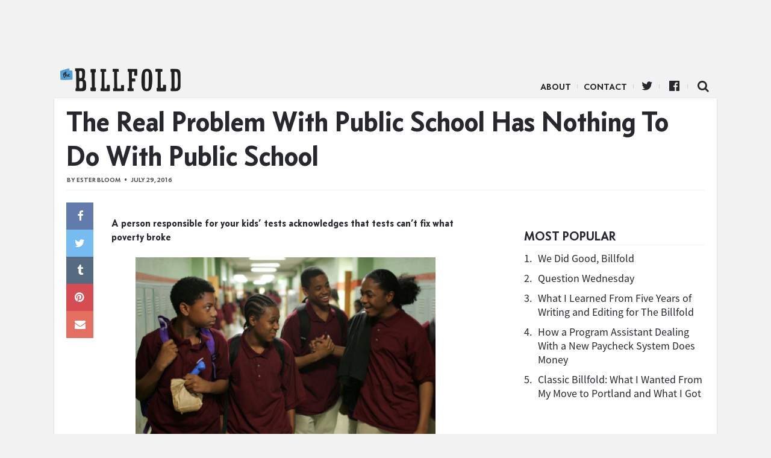

--- FILE ---
content_type: text/html; charset=UTF-8
request_url: https://www.thebillfold.com/2016/07/the-real-problem-with-public-school-has-nothing-to-do-with-public-school/
body_size: 10508
content:
<!doctype html>
<html class="no-js" lang="en">
<head>
    <script type='text/javascript'>var _sf_startpt = (new Date()).getTime()</script>
    <meta charset="utf-8"/>
    <meta name="viewport" content="width=device-width, initial-scale=1.0, minimal-ui"/>

    <link rel="icon" href="https://www.thebillfold.com/wp-content/themes/thebillfold/images/icon-128.jpg" class="js-favicon">
    <link rel="apple-touch-icon" sizes="152x152" href="https://www.thebillfold.com/wp-content/themes/thebillfold/images/icon-152.jpg">
    <link rel="apple-touch-icon" sizes="120x120" href="https://www.thebillfold.com/wp-content/themes/thebillfold/images/icon-128.jpg">
    <link rel="apple-touch-icon" sizes="76x76" href="https://www.thebillfold.com/wp-content/themes/thebillfold/images/icon-76.jpg">
    <link rel="apple-touch-icon" sizes="60x60" href="https://www.thebillfold.com/wp-content/themes/thebillfold/images/icon-60.jpg">

    <link rel="feed alternate" type="application/atom+xml" href="https://www.thebillfold.com/feed/atom/"
          title="Atom Feed">

    <title>The Real Problem With Public School Has Nothing To Do With Public School - The Billfold</title>

	<link rel='dns-prefetch' href='//s0.wp.com' />
<link rel='dns-prefetch' href='//s.w.org' />
<link rel='stylesheet' id='jetpack_css-css'  href='https://c0.wp.com/p/jetpack/6.8.1/css/jetpack.css' type='text/css' media='all' />
<script type='text/javascript' src='https://c0.wp.com/c/4.8/wp-includes/js/jquery/jquery.js'></script>
<script type='text/javascript' src='https://c0.wp.com/c/4.8/wp-includes/js/jquery/jquery-migrate.min.js'></script>
<link rel='https://api.w.org/' href='https://www.thebillfold.com/wp-json/' />
<link rel='prev' title='How We Spend Our Money Is None of Your Business' href='https://www.thebillfold.com/2016/07/how-we-spend-our-money-is-none-of-your-business/' />
<link rel='next' title='Tumblr Wants Us to Make Money With In-Blog Ads' href='https://www.thebillfold.com/2016/07/tumblr-wants-us-to-make-money-with-in-blog-ads/' />
<link rel="canonical" href="https://www.thebillfold.com/2016/07/the-real-problem-with-public-school-has-nothing-to-do-with-public-school/" />
<link rel='shortlink' href='https://wp.me/paB3DB-26z' />
<link rel="alternate" type="application/json+oembed" href="https://www.thebillfold.com/wp-json/oembed/1.0/embed?url=https%3A%2F%2Fwww.thebillfold.com%2F2016%2F07%2Fthe-real-problem-with-public-school-has-nothing-to-do-with-public-school%2F" />
<link rel="alternate" type="text/xml+oembed" href="https://www.thebillfold.com/wp-json/oembed/1.0/embed?url=https%3A%2F%2Fwww.thebillfold.com%2F2016%2F07%2Fthe-real-problem-with-public-school-has-nothing-to-do-with-public-school%2F&#038;format=xml" />

<link rel='dns-prefetch' href='//v0.wordpress.com'/>
<link rel='dns-prefetch' href='//c0.wp.com'/>
<style type='text/css'>img#wpstats{display:none}</style><link rel="icon" href="https://www.thebillfold.com/wp-content/uploads/2019/01/cropped-Billfold-Logo-32x32.png" sizes="32x32" />
<link rel="icon" href="https://www.thebillfold.com/wp-content/uploads/2019/01/cropped-Billfold-Logo-192x192.png" sizes="192x192" />
<link rel="apple-touch-icon-precomposed" href="https://www.thebillfold.com/wp-content/uploads/2019/01/cropped-Billfold-Logo-180x180.png" />
<meta name="msapplication-TileImage" content="https://www.thebillfold.com/wp-content/uploads/2019/01/cropped-Billfold-Logo-270x270.png" />

<!-- START - Facebook Open Graph, Google+ and Twitter Card Tags 2.0.8.2 -->
 <!-- Facebook Open Graph -->
  <meta property="og:locale" content="en_US"/>
  <meta property="og:site_name" content="The Billfold"/>
  <meta property="og:title" content="The Real Problem With Public School Has Nothing To Do With Public School"/>
  <meta property="og:url" content="https://www.thebillfold.com/2016/07/the-real-problem-with-public-school-has-nothing-to-do-with-public-school/"/>
  <meta property="og:type" content="article"/>
  <meta property="og:description" content="A person responsible for your kids’ tests acknowledges that tests can’t fix what poverty broke
The WireThere was so much news this week that you’d be forgiven for missing Diane Ravitch’s startling piece in the New York Times in which she admits that, as a high-ranking Bush administration official, s"/>
  <meta property="article:published_time" content="2016-07-29T14:56:02+00:00"/>
  <meta property="article:modified_time" content="2017-08-01T15:37:16+00:00" />
  <meta property="og:updated_time" content="2017-08-01T15:37:16+00:00" />
  <meta property="article:section" content="Uncategorized"/>
  <meta property="article:publisher" content="https://www.facebook.com/thebillfold/"/>
 <!-- Google+ / Schema.org -->
  <meta itemprop="name" content="The Real Problem With Public School Has Nothing To Do With Public School"/>
  <meta itemprop="description" content="A person responsible for your kids’ tests acknowledges that tests can’t fix what poverty broke
The WireThere was so much news this week that you’d be forgiven for missing Diane Ravitch’s startling piece in the New York Times in which she admits that, as a high-ranking Bush administration official, s"/>
 <!-- Twitter Cards -->
  <meta name="twitter:title" content="The Real Problem With Public School Has Nothing To Do With Public School"/>
  <meta name="twitter:url" content="https://www.thebillfold.com/2016/07/the-real-problem-with-public-school-has-nothing-to-do-with-public-school/"/>
  <meta name="twitter:description" content="A person responsible for your kids’ tests acknowledges that tests can’t fix what poverty broke
The WireThere was so much news this week that you’d be forgiven for missing Diane Ravitch’s startling piece in the New York Times in which she admits that, as a high-ranking Bush administration official, s"/>
  <meta name="twitter:card" content="summary_large_image"/>
  <meta name="twitter:site" content="@thebillfold"/>
 <!-- SEO -->
  <link rel="canonical" href="https://www.thebillfold.com/2016/07/the-real-problem-with-public-school-has-nothing-to-do-with-public-school/"/>
  <meta name="description" content="A person responsible for your kids’ tests acknowledges that tests can’t fix what poverty broke
The WireThere was so much news this week that you’d be forgiven for missing Diane Ravitch’s startling piece in the New York Times in which she admits that, as a high-ranking Bush administration official, s"/>
 <!-- Misc. tags -->
<!-- END - Facebook Open Graph, Google+ and Twitter Card Tags 2.0.8.2 -->


    <script>
        (function (i, s, o, g, r, a, m) {
            i['GoogleAnalyticsObject'] = r;
            i[r] = i[r] || function () {
                (i[r].q = i[r].q || []).push(arguments)
            }, i[r].l = 1 * new Date();
            a = s.createElement(o),
                m = s.getElementsByTagName(o)[0];
            a.async = 1;
            a.src = g;
            m.parentNode.insertBefore(a, m)
        })(window, document, 'script', '//www.google-analytics.com/analytics.js', 'ga');

        ga('create', 'UA-8268915-5', 'auto');
        ga('create', 'UA-8268915-9', 'auto', {'name': 'network'});
        ga('send', 'pageview');
        ga('network.send', 'pageview');

    </script>

    <script async='async' src='https://www.googletagservices.com/tag/js/gpt.js'></script>
    <script>
        var googletag = googletag || {};
        googletag.cmd = googletag.cmd || [];
    </script>

    <script>
        googletag.cmd.push(function () {
            var leaderboard = googletag.sizeMapping()
                .addSize([1024, 1], [[970, 66], [1000, 220], [970, 90], [1, 1], [728, 90], [970, 250]])
                .addSize([0, 0], [])
                .build();

            var med = googletag.sizeMapping()
                .addSize([1024, 1], [[300, 250], [300, 600], [300, 1050]])
                .addSize([0, 0], [])
                .build();

            var mobileLeaderboard = googletag.sizeMapping()
                .addSize([1024, 1], [])
                .addSize([0, 0], [[320, 50], [320, 100], [1, 1]])
                .build();

            var mobileMed = googletag.sizeMapping()
                .addSize([1024, 1], [])
                .addSize([0, 0], [300, 250])
                .build();


            googletag.defineSlot('/149016294/BF_ROS_Desk_728x90', [[970, 66], [1000, 220], [970, 90], [1, 1], [728, 90], [970, 250]], 'div-gpt-ad-1501696106781-0').defineSizeMapping(leaderboard).addService(googletag.pubads());
            googletag.defineSlot('/149016294/BF_ROS_Desk_300x250_Top', [[300, 250], [300, 600]], 'div-gpt-ad-1501696106781-1').defineSizeMapping(med).addService(googletag.pubads());
            googletag.defineSlot('/149016294/BF_BTF_300x250', [300, 250], 'div-gpt-ad-1501696106781-2').defineSizeMapping(med).addService(googletag.pubads());
            googletag.defineSlot('/149016294/BF_Mobile_Leaderboard', [[320, 50], [320, 100], [1, 1]], 'div-gpt-ad-1501696106781-3').defineSizeMapping(mobileLeaderboard).addService(googletag.pubads());
            googletag.defineSlot('/149016294/BF_Mobile_300x250', [300, 250], 'div-gpt-ad-1501696106781-4').defineSizeMapping(mobileMed).addService(googletag.pubads());
            googletag.pubads().enableSingleRequest();
            googletag.enableServices();
        });
    </script>

    <meta name="twitter:widgets:csp" content="on">

    <link href='/wp-content/assets/css/ich-fonts.css' rel='stylesheet' type='text/css'>
    <link href='/wp-content/assets/css/thebillfold.css' rel='stylesheet' type='text/css'>
    <link href='https://fonts.googleapis.com/css?family=Source+Serif+Pro:400,600,700'
          rel='stylesheet' type='text/css'>

    <link rel="stylesheet"
          href="https://maxcdn.bootstrapcdn.com/font-awesome/4.4.0/css/font-awesome.min.css">

    <script src="https://cdnjs.cloudflare.com/ajax/libs/jquery/3.2.1/jquery.min.js"></script>
    <script src="https://cdnjs.cloudflare.com/ajax/libs/fitvids/1.2.0/jquery.fitvids.min.js"></script>

    <!-- Quantcast Tag, part 1 -->
    <script type="text/javascript">
        var _qevents = _qevents || [];
        (function () {
            var elem = document.createElement('script');
            elem.src = (document.location.protocol == "https:" ? "https://secure" : "http://edge") + ".quantserve.com/quant.js";
            elem.async = true;
            elem.type = "text/javascript";
            var scpt = document.getElementsByTagName('script')[0];
            scpt.parentNode.insertBefore(elem, scpt);
        })();
    </script>

    <style>

    .leaderboard__wrapper {
        max-width: 100%;
        text-align: center;
    }

    .leaderboard__wrapper .ad.ad-desktop {
        width: 100%;
        text-align: center;

    }

    </style>
</head>

<body class="post-template-default single single-post postid-8095 single-format-standard" >

<script>
    window.fbAsyncInit = function () {
        FB.init({
            appId: '262843477137720',
            xfbml: true,
            version: 'v2.4'
        });
    };

    (function (d, s, id) {
        var js, fjs = d.getElementsByTagName(s)[0];
        if (d.getElementById(id)) {
            return;
        }
        js = d.createElement(s);
        js.id = id;
        js.src = "//connect.facebook.net/en_US/sdk.js";
        fjs.parentNode.insertBefore(js, fjs);
    }(document, 'script', 'facebook-jssdk'));
</script>

<div class="leaderboard__wrapper">
    <div class="ad ad-desktop">
        <!-- /149016294/BF_ROS_Desk_728x90 -->
        <div id='div-gpt-ad-1501696106781-0'>
            <script>
                googletag.cmd.push(function () {
                    googletag.display('div-gpt-ad-1501696106781-0');
                });
            </script>
        </div>
    </div>

    <div class="ad ad-mobile mobile-leaderboard">
        <!-- /149016294/BF_Mobile_Leaderboard -->
        <div id='div-gpt-ad-1501696106781-3'>
            <script>
                googletag.cmd.push(function () {
                    googletag.display('div-gpt-ad-1501696106781-3');
                });
            </script>
        </div>
    </div>
</div>


<div class="main__wrapper">
    <div class="nav__wrapper">
        <div class="navicon"></div>

        <div class="nav__logo">
            <a href="https://www.thebillfold.com/">The Billfold</a>
        </div>

        <nav class="nav__links">
            <ul class="nav__items">
                <li id="menu-item-75803"
                    class="divider menu-item menu-item-type-custom menu-item-object-custom menu-item-75803">
                    <a href="/about" sl-processed="1">About</a></li>
                <li id="menu-item-77599"
                    class="divider menu-item menu-item-type-custom menu-item-object-custom menu-item-77599">
                    <a href="mailto:notes@thebillfold.com" sl-processed="1">Contact</a></li>
                <li id="menu-item-75805"
                    class="icon icon-twitter divider menu-item menu-item-type-custom menu-item-object-custom menu-item-75805">
                    <a href="https://twitter.com/thebillfold" sl-processed="1">Twitter</a></li>
                <li id="menu-item-75804"
                    class="icon icon-facebook-official divider menu-item menu-item-type-custom menu-item-object-custom menu-item-75804">
                    <a target="_blank"
                       href="https://www.facebook.com/thebillfold/"
                       sl-processed="1">Facebook</a></li>
                <li id="menu-item-75807"
                    class="icon-search icon menu-item menu-item-type-custom menu-item-object-custom menu-item-75807">
                    <a href="/search" sl-processed="1">Search</a></li>
            </ul>
        </nav>
    </div>


<div class="single__wrapper">
				        <div class="article-layout__wrapper post__wrapper logical__wrapper post-8095 post type-post status-publish format-standard hentry category-uncategorized tag-education tag-housing tag-new-york-times tag-schools">

        <div class="post__header">
			
            <h1 class="post__title">
				The Real Problem With Public School Has Nothing To Do With Public School            </h1>

            <div class="post__byline byline">
                By <a href="https://www.thebillfold.com/author/esterbloom/" title="Posts by Ester Bloom" class="author url fn" rel="author">Ester Bloom</a>                <span class="post__dateline">July 29, 2016</span>
            </div>
        </div>

        <div class="column__container">
            <div class="post__content">
                <div class="sharebutts__primary">
					<div class="sharebutt__wrapper sticky">
	<div class="sharebutt facebook">
		<a href="https://www.facebook.com/sharer/sharer.php?u=https://www.thebillfold.com/2016/07/the-real-problem-with-public-school-has-nothing-to-do-with-public-school/" data-share-type="facebook" class="icon-facebook"></a>
	</div>
	<div class="sharebutt twitter">
		<a data-share-type="twitter" href="https://twitter.com/intent/tweet?url=https%3A%2F%2Fwww.thebillfold.com%2F2016%2F07%2Fthe-real-problem-with-public-school-has-nothing-to-do-with-public-school%2F&text=The+Real+Problem+With+Public+School+Has+Nothing+To+Do+With+Public+School" class="icon-twitter"></a>
	</div>
	<div class="sharebutt tumblr">
		<a data-share-type="tumblr" href="http://www.tumblr.com/share/link?url=https%3A%2F%2Fwww.thebillfold.com%2F2016%2F07%2Fthe-real-problem-with-public-school-has-nothing-to-do-with-public-school%2F" class="icon-tumblr"></a>
	</div>
	<div class="sharebutt pinterest">
		<a data-share-type="pinterest" href="http://pinterest.com/pin/create/button/?url=https%3A%2F%2Fwww.thebillfold.com%2F2016%2F07%2Fthe-real-problem-with-public-school-has-nothing-to-do-with-public-school%2F" class="icon-pinterest"></a>
	</div>
	<div class="sharebutt mail-share">
		<a data-share-type="mail" href="mailto:?subject=The+Real+Problem+With+Public+School+Has+Nothing+To+Do+With+Public+School&body=<? echo urlencode(get_the_permalink()); ?>" class="icon-envelope"></a>
	</div>
</div>                </div>

                <div class="post__body">
					<h4>A person responsible for your kids’ tests acknowledges that tests can’t fix what poverty broke</h4>
<figure><img alt="" src="https://www.thebillfold.com/wp-content/uploads/2016/07/1hZXQb5Mgd4iZ9l-Wjnfdfg.jpeg"><figcaption>The Wire</figcaption></figure>
<p>There was so much news this week that you’d be forgiven for missing <a href="http://www.nytimes.com/2016/07/24/opinion/sunday/the-common-core-costs-billions-and-hurts-students.html?_r=0">Diane Ravitch’s startling piece in the New York <em>Times</em></a><em> </em>in which she admits that, as a high-ranking Bush administration official, she was wrong about what plagues education. She thought that mandating lots of new tests and a Common Core would spur student achievement. First she realized that the battery of tests hurt kids without measuring anything except how rich their parents are, and now she realizes that national standards have cost a huge amount of money without helping much either.</p>
<p>Instead, she says flatly,</p>
<blockquote><p>it seems clear that the pursuit of a national curriculum is yet another excuse to avoid making serious efforts to reduce the main causes of low student achievement: poverty and racial segregation.</p></blockquote>
<p>That is a remarkable admission from someone like her, that the most fundamental problem with public education in America isn’t <a href="https://www.washingtonpost.com/news/answer-sheet/wp/2016/06/30/the-real-problem-isnt-teachers/">teachers’ unions</a> or lazy kids who don’t want to learn. It’s that <a href="https://www.washingtonpost.com/news/answer-sheet/wp/2013/10/17/public-educations-biggest-problem-keeps-getting-worse/">huge numbers of schoolchildren are low-income.</a> As the Washington <em>Post </em>reported<em> </em>back in 2013, in some states, public school populations were already majority poor, and the problem looked like it would only get worse.</p>
<blockquote><p>until school reform puts alleviating some of the effects of living in poverty into their school improvement plans, they will be doomed to fail, because blaming ineffective teachers (of which there are, for sure, many), and low expectations (of which there are, certainly, many), and low standards (of which there have been) and dysfunctional parents (of which there are many) <strong>will simply not do anything to help kids who are hungry, sick, tired and stressed to learn how to multiply and divide.</strong> <em>[ed note: emphasis mine]</em>
</p></blockquote>
<blockquote><p>Kids who live in homes without books or with parents with little education are behind academically from the day they set foot in a school, whatever their age. Piling one high-stakes standardized test after another on them to measure their academic progress, and their teachers’ value, and their principals’ worth, is counterproductive.</p></blockquote>
<p>Several years later, Ravitch agrees.</p>
<blockquote><p>Standardized tests are best at measuring family income. Well-off students usually score in the top half of results; students from poor homes usually score in the bottom. The quest to “close achievement gaps” is vain indeed when the measure of achievement is a test based on a statistical norm. If we awarded driver’s licenses based on standardized tests, half the adults in this country might never receive one.</p></blockquote>
<p>You can’t make kids’ schools better without first making kids’ <em>lives </em>better. Not on a large scale. And addressing poverty means dismantling segregation. Does anyone have an idea for how to do that? Well, I mean, anyone besides <a href="https://medium.com/u/d44acb9f7339">Josh Michtom</a>.</p>
<p><a href="https://thebillfold.com/there-is-something-well-meaning-white-people-can-do-but-you-may-not-like-it-63a3e532e29c">There Is Something Well-Meaning White People Can Do, But You May Not Like It</a></p>
<p>While we work on that intractable problem, there are some things we could do to make the experience of public education less disheartening and perhaps also more effective. Ravitch argues:</p>
<blockquote><p>Those billions [spent on Common Core] would have been better spent to reduce class sizes, especially in struggling schools, to restore arts and physical education classes, to rebuild physically crumbling schools, and to provide universal early childhood education.</p></blockquote>
<p>That booming sound you hear is masses of educators and administrators and David Simon all banging their heads against the wall, because they’ve been saying that for probably decades by now and it’s nice that Ravitch has joined them, but couldn’t she have come to this realization when she actually had a position of prominence and the means to make change?</p>
<p>Oh well. Better late than never, I guess.</p>
<p>When the thing test scores most reliably tell you is how much money the test-taker’s family has, then yes, it’s time to throw out both the tests and the obsessive focus on them, and to instead bring back art and phys ed, to reduce class sizes, to get kids learning earlier and to make schools pleasanter places in which to learn. But the larger lesson can’t be overlooked: the effects of poverty and segregation hold children back, and children can’t advance without efforts to address those larger systemic problems.</p>

					

                    			<hr>
			<p><span style="color: #993300;"><strong>Support The Billfold</strong></span></p>
			<p>The Billfold continues to exist thanks to support from our readers. Help us continue to do our work by making a <a href="https://www.patreon.com/TheBillfold">monthly pledge on Patreon</a> or a <a href="https://www.paypal.me/TheBillfold">one-time-only contribution through PayPal.</a></p>
                                    </div>


            </div>

			                <div class="sidebar__wrapper sidebar__main">
                    
                    <div class="sidebar__ad ">
                        <div class="sidebar__ad-container">
                            <div class="ad ad-desktop">
                                <!-- /149016294/BF_ROS_Desk_300x250_Top -->
                                <div id='div-gpt-ad-1501696106781-1'>
                                    <script>
                                        googletag.cmd.push(function () {
                                            googletag.display('div-gpt-ad-1501696106781-1');
                                        });
                                    </script>
                                </div>
                            </div>
                        </div>
                    </div>

					
					<div class="popular__wrapper">
	<h3 class="popular__title mod__title">Most Popular</h3>

	<div class="popular__items">
		
			<div class="popular-item">
				<span class="popular-item__number">1.</span>
				<span class="popular-item__title">
					<a href="https://www.thebillfold.com/2019/02/we-did-good-billfold/" title="We Did Good, Billfold">
						We Did Good, Billfold					</a>
				</span>
			</div>

			
		
			<div class="popular-item">
				<span class="popular-item__number">2.</span>
				<span class="popular-item__title">
					<a href="https://www.thebillfold.com/2019/02/question-wednesday-86/" title="Question Wednesday">
						Question Wednesday					</a>
				</span>
			</div>

			
		
			<div class="popular-item">
				<span class="popular-item__number">3.</span>
				<span class="popular-item__title">
					<a href="https://www.thebillfold.com/2019/02/what-i-learned-from-five-years-of-writing-and-editing-for-the-billfold/" title="What I Learned From Five Years of Writing and Editing for The Billfold">
						What I Learned From Five Years of Writing and Editing for The Billfold					</a>
				</span>
			</div>

			
		
			<div class="popular-item">
				<span class="popular-item__number">4.</span>
				<span class="popular-item__title">
					<a href="https://www.thebillfold.com/2019/02/how-a-program-assistant-dealing-with-a-new-paycheck-system-does-money/" title="How a Program Assistant Dealing With a New Paycheck System Does Money">
						How a Program Assistant Dealing With a New Paycheck System Does Money					</a>
				</span>
			</div>

			
		
			<div class="popular-item">
				<span class="popular-item__number">5.</span>
				<span class="popular-item__title">
					<a href="https://www.thebillfold.com/2019/02/classic-billfold-what-i-wanted-from-my-move-to-portland-and-what-i-got/" title="Classic Billfold: What I Wanted From My Move to Portland and What I Got">
						Classic Billfold: What I Wanted From My Move to Portland and What I Got					</a>
				</span>
			</div>

			
			</div>
</div>

                    <!-- sidebar -->

                </div>
			        </div>

        <div class="post__tags">
            <div class="tags__wrapper ui tags labels">
				<a href="https://www.thebillfold.com/tag/education/" rel="tag">education</a><a href="https://www.thebillfold.com/tag/housing/" rel="tag">housing</a><a href="https://www.thebillfold.com/tag/new-york-times/" rel="tag">new-york-times</a><a href="https://www.thebillfold.com/tag/schools/" rel="tag">schools</a>            </div>
        </div>

        <div class="mobile-rectangle">
            <div class="ad ad-mobile">
                <!-- /149016294/BF_BTF_300x250 -->
                <div id='div-gpt-ad-1501696106781-2'>
                    <script>
                        googletag.cmd.push(function () {
                            googletag.display('div-gpt-ad-1501696106781-2');
                        });
                    </script>
                </div>
            </div>
        </div>

		            <div name="comments-8095" class="post__comments">
                <h3 class="mod__title">Comments</h3>
                <div id="disqus_thread"></div>

                <script type="text/javascript">
                    var disqus_shortname = 'thebillfold';
                    var disqus_identifier = 'new-8095';
                    var disqus_title = 'The Real Problem With Public School Has Nothing To Do With Public School';
                    var disqus_url = 'https://www.thebillfold.com/2016/07/the-real-problem-with-public-school-has-nothing-to-do-with-public-school/';

                    (function () {
                        var dsq = document.createElement('script');
                        dsq.type = 'text/javascript';
                        dsq.async = true;
                        dsq.src = '//' + disqus_shortname + '.disqus.com/embed.js';
                        (document.getElementsByTagName('head')[0] || document.getElementsByTagName('body')[0]).appendChild(dsq);
                    })();
                </script>
            </div>
		
		            <div class="column__container">
                <div class="chum__wrapper">
                    <h3 class="chum__title mod__title">More ...</h3>

                    <div class="chum__items">

						
						
							                            <div class="chum-item">
                                <a class="hitbox" href="https://www.thebillfold.com/2019/01/what-adult-braces-taught-me-about-healthcare-and-life/"></a>

                                <div class="chum-item__image"
                                     style="background-image: url('https://www.thebillfold.com/wp-content/uploads/2019/01/umanoide-617690-unsplash.jpg')">
                                </div>
                                <h6 class="chum-item__title">
                                    <a href="https://www.thebillfold.com/2019/01/what-adult-braces-taught-me-about-healthcare-and-life/"
                                       title="What Adult Braces Taught Me About Healthcare and Life">What Adult Braces Taught Me About Healthcare and Life</a>
                                </h6>
                            </div>
													
							                            <div class="chum-item">
                                <a class="hitbox" href="https://www.thebillfold.com/2019/01/question-wednesday-83/"></a>

                                <div class="chum-item__image"
                                     style="background-image: url('https://www.thebillfold.com/wp-content/uploads/2019/01/asoggetti-529827-unsplash.jpg')">
                                </div>
                                <h6 class="chum-item__title">
                                    <a href="https://www.thebillfold.com/2019/01/question-wednesday-83/"
                                       title="Question Wednesday">Question Wednesday</a>
                                </h6>
                            </div>
													
							                            <div class="chum-item">
                                <a class="hitbox" href="https://www.thebillfold.com/2019/02/i-guess-im-wealthy-weird/"></a>

                                <div class="chum-item__image"
                                     style="background-image: url('https://www.thebillfold.com/wp-content/uploads/2019/02/alesia-kazantceva-283291-unsplash.jpg')">
                                </div>
                                <h6 class="chum-item__title">
                                    <a href="https://www.thebillfold.com/2019/02/i-guess-im-wealthy-weird/"
                                       title="I Guess I&#8217;m Wealthy? Weird.">I Guess I&#8217;m Wealthy? Weird.</a>
                                </h6>
                            </div>
													
							                            <div class="chum-item">
                                <a class="hitbox" href="https://www.thebillfold.com/2019/02/three-stories-on-the-way-we-buy-or-rent-things/"></a>

                                <div class="chum-item__image"
                                     style="background-image: url('https://www.thebillfold.com/wp-content/uploads/2019/02/3780898517_bd48af26ba_z.jpg')">
                                </div>
                                <h6 class="chum-item__title">
                                    <a href="https://www.thebillfold.com/2019/02/three-stories-on-the-way-we-buy-or-rent-things/"
                                       title="Three Stories on the Way We Buy (or Rent) Things">Three Stories on the Way We Buy (or Rent) Things</a>
                                </h6>
                            </div>
													
							                            <div class="chum-item">
                                <a class="hitbox" href="https://www.thebillfold.com/2019/02/four-stories-on-living-in-loving-and-leaving-the-bay-area/"></a>

                                <div class="chum-item__image"
                                     style="background-image: url('https://www.thebillfold.com/wp-content/uploads/2019/02/wilson-ye-185998-unsplash.jpg')">
                                </div>
                                <h6 class="chum-item__title">
                                    <a href="https://www.thebillfold.com/2019/02/four-stories-on-living-in-loving-and-leaving-the-bay-area/"
                                       title="Four Stories on Living in, Loving, and Leaving the Bay Area">Four Stories on Living in, Loving, and Leaving the Bay Area</a>
                                </h6>
                            </div>
													
							                            <div class="chum-item">
                                <a class="hitbox" href="https://www.thebillfold.com/2019/01/more-government-shutdown-stories-because-this-thing-is-still-going-on/"></a>

                                <div class="chum-item__image"
                                     style="background-image: url('https://www.thebillfold.com/wp-content/uploads/2017/10/36595548933_3825b2e748_z.jpg')">
                                </div>
                                <h6 class="chum-item__title">
                                    <a href="https://www.thebillfold.com/2019/01/more-government-shutdown-stories-because-this-thing-is-still-going-on/"
                                       title="More Government Shutdown Stories, Because This Thing Is STILL GOING ON">More Government Shutdown Stories, Because This Thing Is STILL GOING ON</a>
                                </h6>
                            </div>
													
							                            <div class="chum-item">
                                <a class="hitbox" href="https://www.thebillfold.com/2019/01/friday-estimate-302/"></a>

                                <div class="chum-item__image"
                                     style="background-image: url('https://www.thebillfold.com/wp-content/uploads/2019/01/damian-mccoig-527817-unsplash.jpg')">
                                </div>
                                <h6 class="chum-item__title">
                                    <a href="https://www.thebillfold.com/2019/01/friday-estimate-302/"
                                       title="Friday Estimate">Friday Estimate</a>
                                </h6>
                            </div>
													
							                            <div class="chum-item">
                                <a class="hitbox" href="https://www.thebillfold.com/2019/02/in-which-i-decide-to-go-after-financial-independence/"></a>

                                <div class="chum-item__image"
                                     style="background-image: url('https://www.thebillfold.com/wp-content/uploads/2019/02/tim-zankert-483708-unsplash.jpg')">
                                </div>
                                <h6 class="chum-item__title">
                                    <a href="https://www.thebillfold.com/2019/02/in-which-i-decide-to-go-after-financial-independence/"
                                       title="In Which I Decide to Go After Financial Independence">In Which I Decide to Go After Financial Independence</a>
                                </h6>
                            </div>
													
                    </div>

                </div>

                <div class="sidebar__wrapper btf">
                    <div class="ad ad-desktop">
                        <!-- /149016294/HP_BTF_300x250 -->
                        <div id='div-gpt-ad-1501695721863-4'>
                            <script>
                                googletag.cmd.push(function () {
                                    googletag.display('div-gpt-ad-1501695721863-4');
                                });
                            </script>
                        </div>
                    </div>
                </div>
            </div>
		
	

<!-- test --></div>

</div>

<div class="footer__wrapper">

</div>

<script type="text/javascript">
    var _sf_async_config = {uid: 4191, domain: "thehairpin.com"};
    (function () {
        function loadChartbeat() {
            window._sf_endpt = (new Date()).getTime();
            var e = document.createElement('script');
            e.setAttribute('language', 'javascript');
            e.setAttribute('type', 'text/javascript');
            e.setAttribute('src',
                (("https:" == document.location.protocol) ? "https://s3.amazonaws.com/" : "http://") +
                "static.chartbeat.com/js/chartbeat.js");
            document.body.appendChild(e);
        }

        var oldonload = window.onload;
        window.onload = (typeof window.onload != 'function') ?
            loadChartbeat : function () {
                oldonload();
                loadChartbeat();
            };
    })();
</script>

<!-- Begin comScore Tag -->
<script>
    var _comscore = _comscore || [];
    _comscore.push({c1: "2", c2: "8568956"});
    (function () {
        var s = document.createElement("script"), el = document.getElementsByTagName("script")[0];
        s.async = true;
        s.src = (document.location.protocol == "https:" ? "https://sb" : "http://b") + ".scorecardresearch.com/beacon.js";
        el.parentNode.insertBefore(s, el);
    })();
</script>
<noscript>
    <img src="https://b.scorecardresearch.com/p?c1=2&c2=8568956&cv=2.0&cj=1"/>
</noscript>
<!-- End comScore Tag -->


<script>
 jQuery(function () {
     $('.post__content').fitVids({
         customSelector: "iframe[src^='http://www.funnyordie.com'], iframe[src^='http://teamcoco.com'], iframe[src^='http://media.mtvnservices.com'], iframe[src^='https://cdn.embedly.com']"
     });
 });
</script>

<script>
 $(function() {
     ga(function(){
         $("a").click(function(e) {
             var url = $(this).attr("href");

             if (!(/^(http(s|)\:\/\/(www\.|)thebillfold)/.test(url)) && !(/^\//.test(url))) {

                 ga("send", "event", "outbound", "click", url, {"hitCallback":
                                                                function () {
                                                                    document.location = url;
                                                                }
                 });

                 e.preventDefault();
             } else {
                 return true;
             }
         });
     });
 });
</script>

<script type='text/javascript' src='https://s0.wp.com/wp-content/js/devicepx-jetpack.js?ver=202604'></script>
<script type='text/javascript' src='https://c0.wp.com/c/4.8/wp-includes/js/wp-embed.min.js'></script>
<script type='text/javascript' src='https://stats.wp.com/e-202604.js' async='async' defer='defer'></script>
<script type='text/javascript'>
	_stq = window._stq || [];
	_stq.push([ 'view', {v:'ext',j:'1:6.8.1',blog:'156595483',post:'8095',tz:'-5',srv:'www.thebillfold.com'} ]);
	_stq.push([ 'clickTrackerInit', '156595483', '8095' ]);
</script>

</body>
</html>


--- FILE ---
content_type: text/html; charset=utf-8
request_url: https://www.google.com/recaptcha/api2/aframe
body_size: 269
content:
<!DOCTYPE HTML><html><head><meta http-equiv="content-type" content="text/html; charset=UTF-8"></head><body><script nonce="XYLZ6UXot-GyiPoORk2lCA">/** Anti-fraud and anti-abuse applications only. See google.com/recaptcha */ try{var clients={'sodar':'https://pagead2.googlesyndication.com/pagead/sodar?'};window.addEventListener("message",function(a){try{if(a.source===window.parent){var b=JSON.parse(a.data);var c=clients[b['id']];if(c){var d=document.createElement('img');d.src=c+b['params']+'&rc='+(localStorage.getItem("rc::a")?sessionStorage.getItem("rc::b"):"");window.document.body.appendChild(d);sessionStorage.setItem("rc::e",parseInt(sessionStorage.getItem("rc::e")||0)+1);localStorage.setItem("rc::h",'1768993845317');}}}catch(b){}});window.parent.postMessage("_grecaptcha_ready", "*");}catch(b){}</script></body></html>

--- FILE ---
content_type: text/plain
request_url: https://www.google-analytics.com/j/collect?v=1&_v=j102&a=750577836&t=pageview&_s=1&dl=https%3A%2F%2Fwww.thebillfold.com%2F2016%2F07%2Fthe-real-problem-with-public-school-has-nothing-to-do-with-public-school%2F&ul=en-us%40posix&dt=The%20Real%20Problem%20With%20Public%20School%20Has%20Nothing%20To%20Do%20With%20Public%20School%20-%20The%20Billfold&sr=1280x720&vp=1280x720&_u=IEDAAEABAAAAACAAI~&jid=1157148245&gjid=1158041946&cid=809161274.1768993841&tid=UA-8268915-5&_gid=1250737828.1768993841&_r=1&_slc=1&z=946958364
body_size: -451
content:
2,cG-JCVS40GKDJ